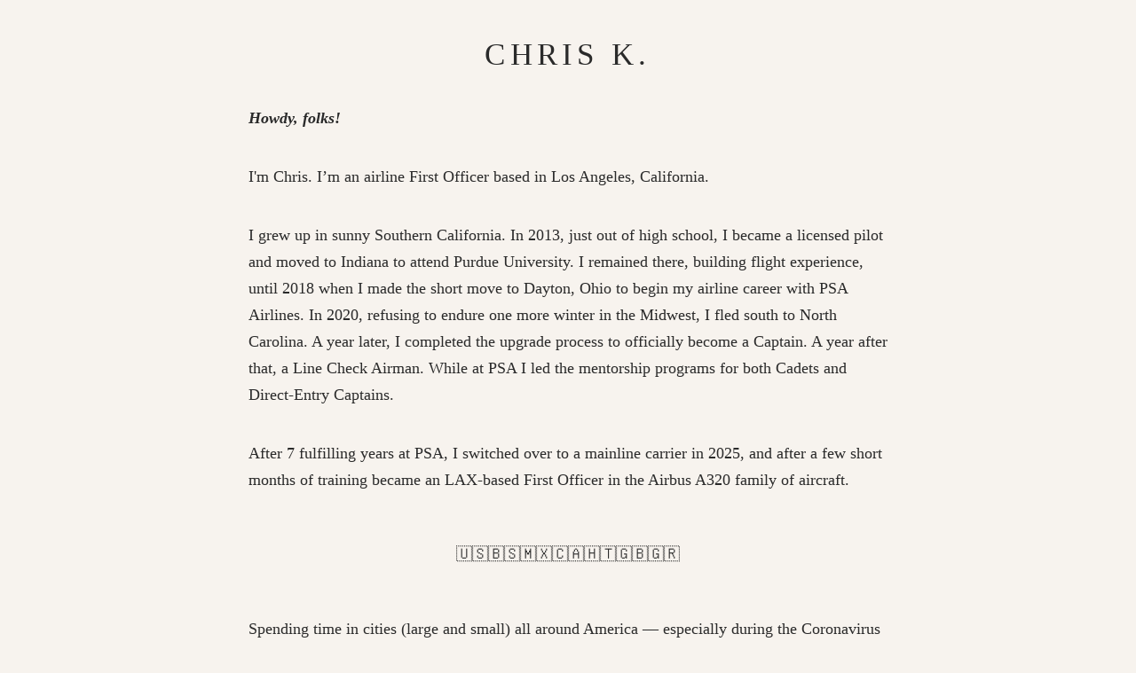

--- FILE ---
content_type: text/html; charset=utf-8
request_url: https://chri.sk/
body_size: 2753
content:
<!DOCTYPE html>
<html lang="en">
<head>
	<meta charset="utf-8" />
	<meta name="viewport" content="width=devide-width, initial-scale=1">
	<title>Chris K.</title>
	<link rel="icon" type="image/x-icon" href="/images/favicon.png">
	<a rel="me" href="https://dotexperiment.org/@chrisk"> </a>
	<style type="text/css">
/* ========================= Theme ========================= */
:root{
  --bg:#f7f3ee; --ink:#2a2a2a; --muted:#5b5b5b;
  --accent:#2f6d4a; --accent-2:#c27a59;
  --rule:rgba(0,0,0,0.08); --visited-color:#5b7f6a;
  --nav-height: 1rem;
}
@media (prefers-color-scheme: dark){
  :root{
    --bg:#0f1110; --ink:#e9e5dd; --muted:#a7a39a;
    --accent:#8ec79f; --accent-2:#e2a689;
    --rule:rgba(255,255,255,0.08); --visited-color:#94b7a2;
  }
}
@media (prefers-reduced-motion: reduce){
  html{ scroll-behavior: auto; }
  *{ transition: none !important; animation: none !important; }
}

/* ========================== Base ========================== */
html{scroll-behavior:smooth;}
*{box-sizing:border-box;}
body{
  font:18px/1.7 Georgia,"Times New Roman",Times,serif;
  max-width:720px; /* margin:3rem auto; padding:0 1rem; */
  color:var(--ink); background:var(--bg);
  text-rendering:optimizeLegibility; -webkit-font-smoothing:antialiased;
  display: flex;
  flex-direction: column;
  margin: 2rem auto 2.5rem auto;
  min-height: calc(100vh - var(--nav-height));
}
main {
    flex-grow: 1;
}
p{margin:1em 0;}
small,.meta{color:var(--muted);}

/* ======================== Headings ======================== */
h1 {
  font-family: "Avenir Next Condensed", "Avenir Next", system-ui, -apple-system, 
               "Segoe UI", Roboto, Helvetica, Arial, sans-serif;
  font-weight: 500;         /* a bit stronger since condensed feels lighter */
  text-transform: uppercase;
  line-height: 1.25;
  letter-spacing: 0.02em;
  margin: 0.6em 0 -0.2em;
  font-size: 1.9rem;          /* slightly larger to balance the condensed look */
}
h2,h3{
  font-family:Optima,Georgia,"Times New Roman",Times,serif;
  font-weight:bold; line-height:1.2; letter-spacing:.2px; margin:1.6em 0 .6em;
}
h2{font-size:1.5rem;} h3{font-size:1.2rem;}
.title h1{text-align:center; font-size:2.2rem; margin-top:.2rem;}

/* ========================== Links ========================== */
a{
  color:var(--accent); text-decoration:underline;
  text-decoration-color:var(--accent); text-underline-offset:3px;
}
a:visited{ text-decoration-color:var(--visited-color); }
a:hover{ text-decoration-color:var(--accent-2); }

/* ============ Masthead (BearBlog-safe override) ============ */
.title h1,.title h1 a,h1.title,h1.title a,header .title,header .title a{
  font-family:Didot,"Bodoni MT",serif !important;
  font-size: 2.2rem !important;
  font-weight: 300;
  text-transform: uppercase;
  letter-spacing: .15em;
  display: table;
  margin: 0.5rem auto 1rem auto;
  position: relative;
  text-decoration: none !important;
  color: inherit !important;
}

/* ===================== Type & Elements ===================== */
blockquote{
  margin:1.4rem 0; padding:.8rem 1rem;
  border-left:3px solid var(--accent); background:rgba(47,109,74,.06);
}

/* Code (inline + blocks) */
code,kbd,pre{
  font-family:ui-monospace,SFMono-Regular,Menlo,Monaco,Consolas,"Liberation Mono",monospace;
}
code{
  font-size:.95em; color:inherit; background:rgba(247,243,238,.7);
  padding:.1em .35em; border-radius:3px;
  box-shadow:inset 0 0 0 1px rgba(47,109,74,.15);
}
pre{
  background:rgba(247,243,238,.7); border:1px solid rgba(47,109,74,.15);
  border-radius:6px; padding:1rem; overflow-x:auto;
}
pre code{background:none; padding:0; font-size:.9em;}

/* A11y & print */
:focus-visible{outline:2px solid var(--accent); outline-offset:2px;}
::selection{background:var(--accent-2); color:#fff;}
@media print{ a{color:inherit; text-decoration:underline;} nav{display:none;} }
	</style>
</head>
<body>
	<h1 class="title"><center>Chris K.</center></h1>
	<p><b><em>Howdy, folks!</em></b></p>
	<p>I'm Chris. I’m an airline First Officer based in Los Angeles, California.</p>
	<p>I grew up in sunny Southern California. In 2013, just out of high school, I became a licensed pilot and moved to Indiana to attend Purdue University. I remained there, building flight experience, until 2018 when I made the short move to Dayton, Ohio to begin my airline career with PSA Airlines. In 2020, refusing to endure one more winter in the Midwest, I fled south to North Carolina. A year later, I completed the upgrade process to officially become a Captain. A year after that, a Line Check Airman. While at PSA I led the mentorship programs for both Cadets and Direct-Entry Captains.</p>
	<p>After 7 fulfilling years at PSA, I switched over to a mainline carrier in 2025, and after a few short months of training became an LAX-based First Officer in the Airbus A320 family of aircraft.</p>
	<p><center>🇺🇸🇧🇸🇲🇽🇨🇦🇭🇹🇬🇧🇬🇷</center></p>
	<p>Spending time in cities (large and small) all around America — especially during the Coronavirus pandemic — led me to become deeply interested in how we design our built environment, as well as how we each play a role in cultivating a community worth living in. I'm now an active participant in the award-winning <a href="https://www.clturban.ist">Charlotte Urbanists</a> organization. In August 2023, I was honored to be a panelist in a <a href="https://actionlab.strongtowns.org/hc/en-us/articles/17460139841556-Session-Recording">Strong Towns Crash Analysis Studio</a> analyzing a crash in the Charlotte area. Occasionally, I volunteer for Mecklenburg County Park and Recreation by removing invasive plants and planting natives at my local park.</p>
	<p>I've started several aspirational blogs over the years, all of which have been lost to the sands of time. But I realize the importance of having a home on the web for my writing, both as an exercise of self-reflection and as a channel for my friends and family to keep up-to-date. As such, I've created one more blog — which I call my <a href="https://chri.sk.today/archive">archive</a> — that I hope will prove to be a lasting record of my life. It's also where I share what I'm doing <a href="https://chri.sk.today/">today</a>.</p>
	<p>In my free time, I like to go on walks, hikes, and bike rides, during which I'll carry my camera and practice <a href="https://by.chri.sk/">photography</a>. As of 2020, I've proudly shot exclusively on Leica equipment.</p>
	
	<center>
		Please feel free to reach out anytime.</br>
		<script>a='howdy'; b='chri.sk'
		document.write('<A hre'+'f="mai'+'lto:'+a+'@'+b+'">');
		document.write(a+'@'+b+'</a>');
		</script>
	</center>
</body>
</html>
